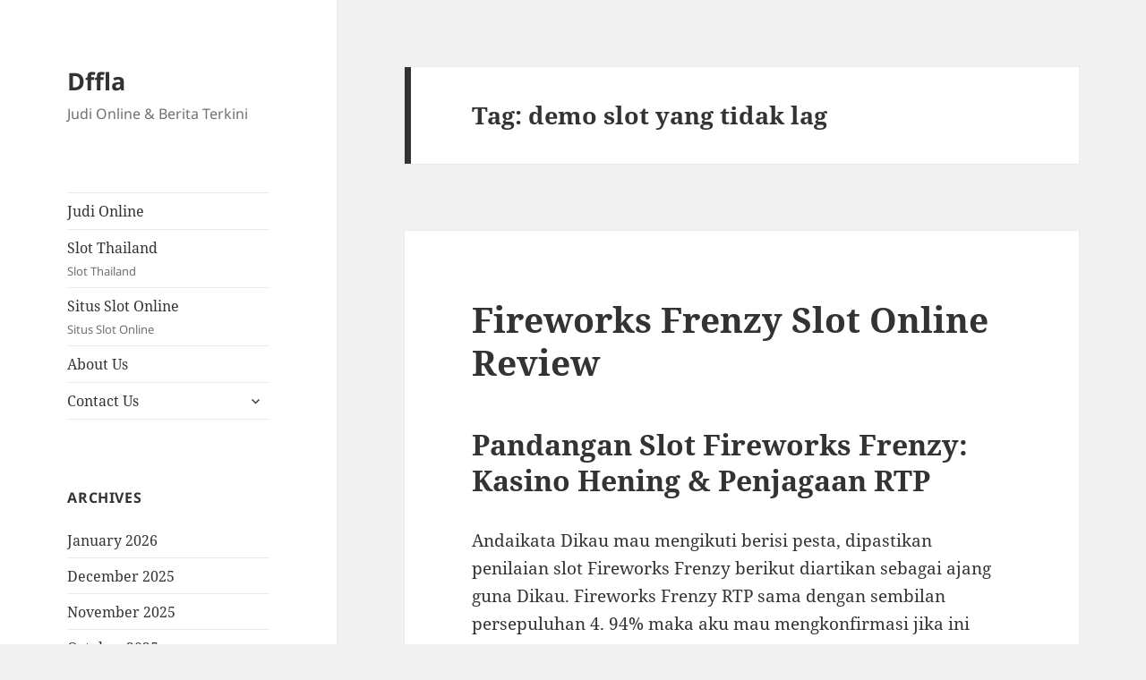

--- FILE ---
content_type: text/html; charset=UTF-8
request_url: https://dffla.org/tag/demo-slot-yang-tidak-lag/
body_size: 12140
content:
<!DOCTYPE html><html lang="en-US" class="no-js"><head><meta charset="UTF-8"><meta name="viewport" content="width=device-width, initial-scale=1.0"><link rel="profile" href="https://gmpg.org/xfn/11"><link rel="pingback" href="https://dffla.org/xmlrpc.php"> <script src="[data-uri]" defer type="8c7b92fb4c5420c707964a26-text/javascript"></script> <meta name='robots' content='index, follow, max-image-preview:large, max-snippet:-1, max-video-preview:-1' /><title>demo slot yang tidak lag Archives - Dffla</title><link rel="canonical" href="https://dffla.org/tag/demo-slot-yang-tidak-lag/" /><meta property="og:locale" content="en_US" /><meta property="og:type" content="article" /><meta property="og:title" content="demo slot yang tidak lag Archives - Dffla" /><meta property="og:url" content="https://dffla.org/tag/demo-slot-yang-tidak-lag/" /><meta property="og:site_name" content="Dffla" /><meta name="twitter:card" content="summary_large_image" /> <script type="application/ld+json" class="yoast-schema-graph">{"@context":"https://schema.org","@graph":[{"@type":"CollectionPage","@id":"https://dffla.org/tag/demo-slot-yang-tidak-lag/","url":"https://dffla.org/tag/demo-slot-yang-tidak-lag/","name":"demo slot yang tidak lag Archives - Dffla","isPartOf":{"@id":"https://dffla.org/#website"},"breadcrumb":{"@id":"https://dffla.org/tag/demo-slot-yang-tidak-lag/#breadcrumb"},"inLanguage":"en-US"},{"@type":"BreadcrumbList","@id":"https://dffla.org/tag/demo-slot-yang-tidak-lag/#breadcrumb","itemListElement":[{"@type":"ListItem","position":1,"name":"Home","item":"https://dffla.org/"},{"@type":"ListItem","position":2,"name":"demo slot yang tidak lag"}]},{"@type":"WebSite","@id":"https://dffla.org/#website","url":"https://dffla.org/","name":"Dffla","description":"Judi Online &amp; Berita Terkini","potentialAction":[{"@type":"SearchAction","target":{"@type":"EntryPoint","urlTemplate":"https://dffla.org/?s={search_term_string}"},"query-input":{"@type":"PropertyValueSpecification","valueRequired":true,"valueName":"search_term_string"}}],"inLanguage":"en-US"}]}</script> <link rel="alternate" type="application/rss+xml" title="Dffla &raquo; Feed" href="https://dffla.org/feed/" /><link rel="alternate" type="application/rss+xml" title="Dffla &raquo; Comments Feed" href="https://dffla.org/comments/feed/" /><link rel="alternate" type="application/rss+xml" title="Dffla &raquo; demo slot yang tidak lag Tag Feed" href="https://dffla.org/tag/demo-slot-yang-tidak-lag/feed/" /><style id='wp-img-auto-sizes-contain-inline-css'>img:is([sizes=auto i],[sizes^="auto," i]){contain-intrinsic-size:3000px 1500px}
/*# sourceURL=wp-img-auto-sizes-contain-inline-css */</style><link data-optimized="2" rel="stylesheet" href="https://dffla.org/wp-content/litespeed/css/653deac70fc8ea71cb7586838634f7c6.css?ver=3a190" /><style id='global-styles-inline-css'>:root{--wp--preset--aspect-ratio--square: 1;--wp--preset--aspect-ratio--4-3: 4/3;--wp--preset--aspect-ratio--3-4: 3/4;--wp--preset--aspect-ratio--3-2: 3/2;--wp--preset--aspect-ratio--2-3: 2/3;--wp--preset--aspect-ratio--16-9: 16/9;--wp--preset--aspect-ratio--9-16: 9/16;--wp--preset--color--black: #000000;--wp--preset--color--cyan-bluish-gray: #abb8c3;--wp--preset--color--white: #fff;--wp--preset--color--pale-pink: #f78da7;--wp--preset--color--vivid-red: #cf2e2e;--wp--preset--color--luminous-vivid-orange: #ff6900;--wp--preset--color--luminous-vivid-amber: #fcb900;--wp--preset--color--light-green-cyan: #7bdcb5;--wp--preset--color--vivid-green-cyan: #00d084;--wp--preset--color--pale-cyan-blue: #8ed1fc;--wp--preset--color--vivid-cyan-blue: #0693e3;--wp--preset--color--vivid-purple: #9b51e0;--wp--preset--color--dark-gray: #111;--wp--preset--color--light-gray: #f1f1f1;--wp--preset--color--yellow: #f4ca16;--wp--preset--color--dark-brown: #352712;--wp--preset--color--medium-pink: #e53b51;--wp--preset--color--light-pink: #ffe5d1;--wp--preset--color--dark-purple: #2e2256;--wp--preset--color--purple: #674970;--wp--preset--color--blue-gray: #22313f;--wp--preset--color--bright-blue: #55c3dc;--wp--preset--color--light-blue: #e9f2f9;--wp--preset--gradient--vivid-cyan-blue-to-vivid-purple: linear-gradient(135deg,rgb(6,147,227) 0%,rgb(155,81,224) 100%);--wp--preset--gradient--light-green-cyan-to-vivid-green-cyan: linear-gradient(135deg,rgb(122,220,180) 0%,rgb(0,208,130) 100%);--wp--preset--gradient--luminous-vivid-amber-to-luminous-vivid-orange: linear-gradient(135deg,rgb(252,185,0) 0%,rgb(255,105,0) 100%);--wp--preset--gradient--luminous-vivid-orange-to-vivid-red: linear-gradient(135deg,rgb(255,105,0) 0%,rgb(207,46,46) 100%);--wp--preset--gradient--very-light-gray-to-cyan-bluish-gray: linear-gradient(135deg,rgb(238,238,238) 0%,rgb(169,184,195) 100%);--wp--preset--gradient--cool-to-warm-spectrum: linear-gradient(135deg,rgb(74,234,220) 0%,rgb(151,120,209) 20%,rgb(207,42,186) 40%,rgb(238,44,130) 60%,rgb(251,105,98) 80%,rgb(254,248,76) 100%);--wp--preset--gradient--blush-light-purple: linear-gradient(135deg,rgb(255,206,236) 0%,rgb(152,150,240) 100%);--wp--preset--gradient--blush-bordeaux: linear-gradient(135deg,rgb(254,205,165) 0%,rgb(254,45,45) 50%,rgb(107,0,62) 100%);--wp--preset--gradient--luminous-dusk: linear-gradient(135deg,rgb(255,203,112) 0%,rgb(199,81,192) 50%,rgb(65,88,208) 100%);--wp--preset--gradient--pale-ocean: linear-gradient(135deg,rgb(255,245,203) 0%,rgb(182,227,212) 50%,rgb(51,167,181) 100%);--wp--preset--gradient--electric-grass: linear-gradient(135deg,rgb(202,248,128) 0%,rgb(113,206,126) 100%);--wp--preset--gradient--midnight: linear-gradient(135deg,rgb(2,3,129) 0%,rgb(40,116,252) 100%);--wp--preset--gradient--dark-gray-gradient-gradient: linear-gradient(90deg, rgba(17,17,17,1) 0%, rgba(42,42,42,1) 100%);--wp--preset--gradient--light-gray-gradient: linear-gradient(90deg, rgba(241,241,241,1) 0%, rgba(215,215,215,1) 100%);--wp--preset--gradient--white-gradient: linear-gradient(90deg, rgba(255,255,255,1) 0%, rgba(230,230,230,1) 100%);--wp--preset--gradient--yellow-gradient: linear-gradient(90deg, rgba(244,202,22,1) 0%, rgba(205,168,10,1) 100%);--wp--preset--gradient--dark-brown-gradient: linear-gradient(90deg, rgba(53,39,18,1) 0%, rgba(91,67,31,1) 100%);--wp--preset--gradient--medium-pink-gradient: linear-gradient(90deg, rgba(229,59,81,1) 0%, rgba(209,28,51,1) 100%);--wp--preset--gradient--light-pink-gradient: linear-gradient(90deg, rgba(255,229,209,1) 0%, rgba(255,200,158,1) 100%);--wp--preset--gradient--dark-purple-gradient: linear-gradient(90deg, rgba(46,34,86,1) 0%, rgba(66,48,123,1) 100%);--wp--preset--gradient--purple-gradient: linear-gradient(90deg, rgba(103,73,112,1) 0%, rgba(131,93,143,1) 100%);--wp--preset--gradient--blue-gray-gradient: linear-gradient(90deg, rgba(34,49,63,1) 0%, rgba(52,75,96,1) 100%);--wp--preset--gradient--bright-blue-gradient: linear-gradient(90deg, rgba(85,195,220,1) 0%, rgba(43,180,211,1) 100%);--wp--preset--gradient--light-blue-gradient: linear-gradient(90deg, rgba(233,242,249,1) 0%, rgba(193,218,238,1) 100%);--wp--preset--font-size--small: 13px;--wp--preset--font-size--medium: 20px;--wp--preset--font-size--large: 36px;--wp--preset--font-size--x-large: 42px;--wp--preset--spacing--20: 0.44rem;--wp--preset--spacing--30: 0.67rem;--wp--preset--spacing--40: 1rem;--wp--preset--spacing--50: 1.5rem;--wp--preset--spacing--60: 2.25rem;--wp--preset--spacing--70: 3.38rem;--wp--preset--spacing--80: 5.06rem;--wp--preset--shadow--natural: 6px 6px 9px rgba(0, 0, 0, 0.2);--wp--preset--shadow--deep: 12px 12px 50px rgba(0, 0, 0, 0.4);--wp--preset--shadow--sharp: 6px 6px 0px rgba(0, 0, 0, 0.2);--wp--preset--shadow--outlined: 6px 6px 0px -3px rgb(255, 255, 255), 6px 6px rgb(0, 0, 0);--wp--preset--shadow--crisp: 6px 6px 0px rgb(0, 0, 0);}:where(.is-layout-flex){gap: 0.5em;}:where(.is-layout-grid){gap: 0.5em;}body .is-layout-flex{display: flex;}.is-layout-flex{flex-wrap: wrap;align-items: center;}.is-layout-flex > :is(*, div){margin: 0;}body .is-layout-grid{display: grid;}.is-layout-grid > :is(*, div){margin: 0;}:where(.wp-block-columns.is-layout-flex){gap: 2em;}:where(.wp-block-columns.is-layout-grid){gap: 2em;}:where(.wp-block-post-template.is-layout-flex){gap: 1.25em;}:where(.wp-block-post-template.is-layout-grid){gap: 1.25em;}.has-black-color{color: var(--wp--preset--color--black) !important;}.has-cyan-bluish-gray-color{color: var(--wp--preset--color--cyan-bluish-gray) !important;}.has-white-color{color: var(--wp--preset--color--white) !important;}.has-pale-pink-color{color: var(--wp--preset--color--pale-pink) !important;}.has-vivid-red-color{color: var(--wp--preset--color--vivid-red) !important;}.has-luminous-vivid-orange-color{color: var(--wp--preset--color--luminous-vivid-orange) !important;}.has-luminous-vivid-amber-color{color: var(--wp--preset--color--luminous-vivid-amber) !important;}.has-light-green-cyan-color{color: var(--wp--preset--color--light-green-cyan) !important;}.has-vivid-green-cyan-color{color: var(--wp--preset--color--vivid-green-cyan) !important;}.has-pale-cyan-blue-color{color: var(--wp--preset--color--pale-cyan-blue) !important;}.has-vivid-cyan-blue-color{color: var(--wp--preset--color--vivid-cyan-blue) !important;}.has-vivid-purple-color{color: var(--wp--preset--color--vivid-purple) !important;}.has-black-background-color{background-color: var(--wp--preset--color--black) !important;}.has-cyan-bluish-gray-background-color{background-color: var(--wp--preset--color--cyan-bluish-gray) !important;}.has-white-background-color{background-color: var(--wp--preset--color--white) !important;}.has-pale-pink-background-color{background-color: var(--wp--preset--color--pale-pink) !important;}.has-vivid-red-background-color{background-color: var(--wp--preset--color--vivid-red) !important;}.has-luminous-vivid-orange-background-color{background-color: var(--wp--preset--color--luminous-vivid-orange) !important;}.has-luminous-vivid-amber-background-color{background-color: var(--wp--preset--color--luminous-vivid-amber) !important;}.has-light-green-cyan-background-color{background-color: var(--wp--preset--color--light-green-cyan) !important;}.has-vivid-green-cyan-background-color{background-color: var(--wp--preset--color--vivid-green-cyan) !important;}.has-pale-cyan-blue-background-color{background-color: var(--wp--preset--color--pale-cyan-blue) !important;}.has-vivid-cyan-blue-background-color{background-color: var(--wp--preset--color--vivid-cyan-blue) !important;}.has-vivid-purple-background-color{background-color: var(--wp--preset--color--vivid-purple) !important;}.has-black-border-color{border-color: var(--wp--preset--color--black) !important;}.has-cyan-bluish-gray-border-color{border-color: var(--wp--preset--color--cyan-bluish-gray) !important;}.has-white-border-color{border-color: var(--wp--preset--color--white) !important;}.has-pale-pink-border-color{border-color: var(--wp--preset--color--pale-pink) !important;}.has-vivid-red-border-color{border-color: var(--wp--preset--color--vivid-red) !important;}.has-luminous-vivid-orange-border-color{border-color: var(--wp--preset--color--luminous-vivid-orange) !important;}.has-luminous-vivid-amber-border-color{border-color: var(--wp--preset--color--luminous-vivid-amber) !important;}.has-light-green-cyan-border-color{border-color: var(--wp--preset--color--light-green-cyan) !important;}.has-vivid-green-cyan-border-color{border-color: var(--wp--preset--color--vivid-green-cyan) !important;}.has-pale-cyan-blue-border-color{border-color: var(--wp--preset--color--pale-cyan-blue) !important;}.has-vivid-cyan-blue-border-color{border-color: var(--wp--preset--color--vivid-cyan-blue) !important;}.has-vivid-purple-border-color{border-color: var(--wp--preset--color--vivid-purple) !important;}.has-vivid-cyan-blue-to-vivid-purple-gradient-background{background: var(--wp--preset--gradient--vivid-cyan-blue-to-vivid-purple) !important;}.has-light-green-cyan-to-vivid-green-cyan-gradient-background{background: var(--wp--preset--gradient--light-green-cyan-to-vivid-green-cyan) !important;}.has-luminous-vivid-amber-to-luminous-vivid-orange-gradient-background{background: var(--wp--preset--gradient--luminous-vivid-amber-to-luminous-vivid-orange) !important;}.has-luminous-vivid-orange-to-vivid-red-gradient-background{background: var(--wp--preset--gradient--luminous-vivid-orange-to-vivid-red) !important;}.has-very-light-gray-to-cyan-bluish-gray-gradient-background{background: var(--wp--preset--gradient--very-light-gray-to-cyan-bluish-gray) !important;}.has-cool-to-warm-spectrum-gradient-background{background: var(--wp--preset--gradient--cool-to-warm-spectrum) !important;}.has-blush-light-purple-gradient-background{background: var(--wp--preset--gradient--blush-light-purple) !important;}.has-blush-bordeaux-gradient-background{background: var(--wp--preset--gradient--blush-bordeaux) !important;}.has-luminous-dusk-gradient-background{background: var(--wp--preset--gradient--luminous-dusk) !important;}.has-pale-ocean-gradient-background{background: var(--wp--preset--gradient--pale-ocean) !important;}.has-electric-grass-gradient-background{background: var(--wp--preset--gradient--electric-grass) !important;}.has-midnight-gradient-background{background: var(--wp--preset--gradient--midnight) !important;}.has-small-font-size{font-size: var(--wp--preset--font-size--small) !important;}.has-medium-font-size{font-size: var(--wp--preset--font-size--medium) !important;}.has-large-font-size{font-size: var(--wp--preset--font-size--large) !important;}.has-x-large-font-size{font-size: var(--wp--preset--font-size--x-large) !important;}
/*# sourceURL=global-styles-inline-css */</style><style id='classic-theme-styles-inline-css'>/*! This file is auto-generated */
.wp-block-button__link{color:#fff;background-color:#32373c;border-radius:9999px;box-shadow:none;text-decoration:none;padding:calc(.667em + 2px) calc(1.333em + 2px);font-size:1.125em}.wp-block-file__button{background:#32373c;color:#fff;text-decoration:none}
/*# sourceURL=/wp-includes/css/classic-themes.min.css */</style><style id='admin-bar-inline-css'>/* Hide CanvasJS credits for P404 charts specifically */
    #p404RedirectChart .canvasjs-chart-credit {
        display: none !important;
    }
    
    #p404RedirectChart canvas {
        border-radius: 6px;
    }

    .p404-redirect-adminbar-weekly-title {
        font-weight: bold;
        font-size: 14px;
        color: #fff;
        margin-bottom: 6px;
    }

    #wpadminbar #wp-admin-bar-p404_free_top_button .ab-icon:before {
        content: "\f103";
        color: #dc3545;
        top: 3px;
    }
    
    #wp-admin-bar-p404_free_top_button .ab-item {
        min-width: 80px !important;
        padding: 0px !important;
    }
    
    /* Ensure proper positioning and z-index for P404 dropdown */
    .p404-redirect-adminbar-dropdown-wrap { 
        min-width: 0; 
        padding: 0;
        position: static !important;
    }
    
    #wpadminbar #wp-admin-bar-p404_free_top_button_dropdown {
        position: static !important;
    }
    
    #wpadminbar #wp-admin-bar-p404_free_top_button_dropdown .ab-item {
        padding: 0 !important;
        margin: 0 !important;
    }
    
    .p404-redirect-dropdown-container {
        min-width: 340px;
        padding: 18px 18px 12px 18px;
        background: #23282d !important;
        color: #fff;
        border-radius: 12px;
        box-shadow: 0 8px 32px rgba(0,0,0,0.25);
        margin-top: 10px;
        position: relative !important;
        z-index: 999999 !important;
        display: block !important;
        border: 1px solid #444;
    }
    
    /* Ensure P404 dropdown appears on hover */
    #wpadminbar #wp-admin-bar-p404_free_top_button .p404-redirect-dropdown-container { 
        display: none !important;
    }
    
    #wpadminbar #wp-admin-bar-p404_free_top_button:hover .p404-redirect-dropdown-container { 
        display: block !important;
    }
    
    #wpadminbar #wp-admin-bar-p404_free_top_button:hover #wp-admin-bar-p404_free_top_button_dropdown .p404-redirect-dropdown-container {
        display: block !important;
    }
    
    .p404-redirect-card {
        background: #2c3338;
        border-radius: 8px;
        padding: 18px 18px 12px 18px;
        box-shadow: 0 2px 8px rgba(0,0,0,0.07);
        display: flex;
        flex-direction: column;
        align-items: flex-start;
        border: 1px solid #444;
    }
    
    .p404-redirect-btn {
        display: inline-block;
        background: #dc3545;
        color: #fff !important;
        font-weight: bold;
        padding: 5px 22px;
        border-radius: 8px;
        text-decoration: none;
        font-size: 17px;
        transition: background 0.2s, box-shadow 0.2s;
        margin-top: 8px;
        box-shadow: 0 2px 8px rgba(220,53,69,0.15);
        text-align: center;
        line-height: 1.6;
    }
    
    .p404-redirect-btn:hover {
        background: #c82333;
        color: #fff !important;
        box-shadow: 0 4px 16px rgba(220,53,69,0.25);
    }
    
    /* Prevent conflicts with other admin bar dropdowns */
    #wpadminbar .ab-top-menu > li:hover > .ab-item,
    #wpadminbar .ab-top-menu > li.hover > .ab-item {
        z-index: auto;
    }
    
    #wpadminbar #wp-admin-bar-p404_free_top_button:hover > .ab-item {
        z-index: 999998 !important;
    }
    
/*# sourceURL=admin-bar-inline-css */</style> <script src="https://dffla.org/wp-includes/js/jquery/jquery.min.js" id="jquery-core-js" type="8c7b92fb4c5420c707964a26-text/javascript"></script> <script data-optimized="1" src="https://dffla.org/wp-content/litespeed/js/e150bccd6e53fc7605f9b515dabf1f99.js?ver=f1f99" id="jquery-migrate-js" defer data-deferred="1" type="8c7b92fb4c5420c707964a26-text/javascript"></script> <script id="twentyfifteen-script-js-extra" src="[data-uri]" defer type="8c7b92fb4c5420c707964a26-text/javascript"></script> <script data-optimized="1" src="https://dffla.org/wp-content/litespeed/js/c265a3114fa0d125181dfdbe42858643.js?ver=58643" id="twentyfifteen-script-js" defer data-wp-strategy="defer" type="8c7b92fb4c5420c707964a26-text/javascript"></script> <link rel="https://api.w.org/" href="https://dffla.org/wp-json/" /><link rel="alternate" title="JSON" type="application/json" href="https://dffla.org/wp-json/wp/v2/tags/1020" /><link rel="EditURI" type="application/rsd+xml" title="RSD" href="https://dffla.org/xmlrpc.php?rsd" /><meta name="generator" content="WordPress 6.9" /><link rel="icon" href="https://dffla.org/wp-content/uploads/2024/05/cropped-dffla-32x32.jpeg" sizes="32x32" /><link rel="icon" href="https://dffla.org/wp-content/uploads/2024/05/cropped-dffla-192x192.jpeg" sizes="192x192" /><link rel="apple-touch-icon" href="https://dffla.org/wp-content/uploads/2024/05/cropped-dffla-180x180.jpeg" /><meta name="msapplication-TileImage" content="https://dffla.org/wp-content/uploads/2024/05/cropped-dffla-270x270.jpeg" /></head><body class="archive tag tag-demo-slot-yang-tidak-lag tag-1020 wp-embed-responsive wp-theme-twentyfifteen"><div id="page" class="hfeed site">
<a class="skip-link screen-reader-text" href="#content">
Skip to content	</a><div id="sidebar" class="sidebar"><header id="masthead" class="site-header"><div class="site-branding"><p class="site-title"><a href="https://dffla.org/" rel="home" >Dffla</a></p><p class="site-description">Judi Online &amp; Berita Terkini</p>
<button class="secondary-toggle">Menu and widgets</button></div></header><div id="secondary" class="secondary"><nav id="site-navigation" class="main-navigation"><div class="menu-te-container"><ul id="menu-te" class="nav-menu"><li id="menu-item-939" class="menu-item menu-item-type-taxonomy menu-item-object-category menu-item-939"><a href="https://dffla.org/category/judi-online/">Judi Online</a></li><li id="menu-item-940" class="menu-item menu-item-type-taxonomy menu-item-object-category menu-item-940"><a href="https://dffla.org/category/slot-thailand/">Slot Thailand<div class="menu-item-description">Slot Thailand</div></a></li><li id="menu-item-941" class="menu-item menu-item-type-taxonomy menu-item-object-category menu-item-941"><a href="https://dffla.org/category/situs-slot-online/">Situs Slot Online<div class="menu-item-description">Situs Slot Online</div></a></li><li id="menu-item-1035" class="menu-item menu-item-type-post_type menu-item-object-page menu-item-1035"><a href="https://dffla.org/about-us/">About Us</a></li><li id="menu-item-1036" class="menu-item menu-item-type-post_type menu-item-object-page menu-item-has-children menu-item-1036"><a href="https://dffla.org/contact-us/">Contact Us</a><ul class="sub-menu"><li id="menu-item-938" class="menu-item menu-item-type-post_type menu-item-object-page menu-item-privacy-policy menu-item-938"><a rel="privacy-policy" href="https://dffla.org/privacy-policy/">Privacy Policy</a></li></ul></li></ul></div></nav><div id="widget-area" class="widget-area" role="complementary"><aside id="archives-2" class="widget widget_archive"><h2 class="widget-title">Archives</h2><nav aria-label="Archives"><ul><li><a href='https://dffla.org/2026/01/'>January 2026</a></li><li><a href='https://dffla.org/2025/12/'>December 2025</a></li><li><a href='https://dffla.org/2025/11/'>November 2025</a></li><li><a href='https://dffla.org/2025/10/'>October 2025</a></li><li><a href='https://dffla.org/2025/09/'>September 2025</a></li><li><a href='https://dffla.org/2025/08/'>August 2025</a></li><li><a href='https://dffla.org/2025/07/'>July 2025</a></li><li><a href='https://dffla.org/2025/06/'>June 2025</a></li><li><a href='https://dffla.org/2025/05/'>May 2025</a></li><li><a href='https://dffla.org/2025/04/'>April 2025</a></li><li><a href='https://dffla.org/2025/03/'>March 2025</a></li><li><a href='https://dffla.org/2025/02/'>February 2025</a></li><li><a href='https://dffla.org/2025/01/'>January 2025</a></li><li><a href='https://dffla.org/2024/12/'>December 2024</a></li><li><a href='https://dffla.org/2024/11/'>November 2024</a></li><li><a href='https://dffla.org/2024/10/'>October 2024</a></li><li><a href='https://dffla.org/2024/09/'>September 2024</a></li><li><a href='https://dffla.org/2024/08/'>August 2024</a></li><li><a href='https://dffla.org/2024/07/'>July 2024</a></li><li><a href='https://dffla.org/2024/06/'>June 2024</a></li><li><a href='https://dffla.org/2024/05/'>May 2024</a></li><li><a href='https://dffla.org/2024/04/'>April 2024</a></li><li><a href='https://dffla.org/2024/03/'>March 2024</a></li><li><a href='https://dffla.org/2024/02/'>February 2024</a></li><li><a href='https://dffla.org/2024/01/'>January 2024</a></li><li><a href='https://dffla.org/2023/12/'>December 2023</a></li><li><a href='https://dffla.org/2023/11/'>November 2023</a></li><li><a href='https://dffla.org/2023/10/'>October 2023</a></li><li><a href='https://dffla.org/2023/09/'>September 2023</a></li><li><a href='https://dffla.org/2023/08/'>August 2023</a></li><li><a href='https://dffla.org/2023/07/'>July 2023</a></li><li><a href='https://dffla.org/2023/06/'>June 2023</a></li><li><a href='https://dffla.org/2023/05/'>May 2023</a></li><li><a href='https://dffla.org/2023/04/'>April 2023</a></li><li><a href='https://dffla.org/2023/03/'>March 2023</a></li><li><a href='https://dffla.org/2023/02/'>February 2023</a></li><li><a href='https://dffla.org/2023/01/'>January 2023</a></li><li><a href='https://dffla.org/2022/12/'>December 2022</a></li><li><a href='https://dffla.org/2022/11/'>November 2022</a></li><li><a href='https://dffla.org/2022/10/'>October 2022</a></li><li><a href='https://dffla.org/2022/09/'>September 2022</a></li><li><a href='https://dffla.org/2022/05/'>May 2022</a></li><li><a href='https://dffla.org/2022/04/'>April 2022</a></li><li><a href='https://dffla.org/2022/03/'>March 2022</a></li><li><a href='https://dffla.org/2022/02/'>February 2022</a></li></ul></nav></aside><aside id="search-2" class="widget widget_search"><form role="search" method="get" class="search-form" action="https://dffla.org/">
<label>
<span class="screen-reader-text">Search for:</span>
<input type="search" class="search-field" placeholder="Search &hellip;" value="" name="s" />
</label>
<input type="submit" class="search-submit screen-reader-text" value="Search" /></form></aside><aside id="recent-posts-2" class="widget widget_recent_entries"><h2 class="widget-title">Recent Posts</h2><nav aria-label="Recent Posts"><ul><li>
<a href="https://dffla.org/apa-sih-yang-membuat-slot-provider-review-amatic-industries-jadi-favorit-para-pecinta-judi-online/">Apa Sih yang Membuat Slot Provider Review Amatic Industries Jadi Favorit Para Pecinta Judi Online?</a></li><li>
<a href="https://dffla.org/apa-sih-yang-membuat-ulasan-slot-booongo-jadi-favorit-para-pecinta-game-slot-online/">Apa Sih yang Membuat Ulasan Slot Booongo Jadi Favorit Para Pecinta Game Slot Online?</a></li><li>
<a href="https://dffla.org/kenapa-banyak-pemain-pilih-ulasan-slot-gacor-nolimit-city-sebagai-referensi-main-slot-online/">Kenapa Banyak Pemain Pilih Ulasan Slot Gacor Nolimit City Sebagai Referensi Main Slot Online?</a></li><li>
<a href="https://dffla.org/apakah-slot-review-vikings-go-berzerk-layak-dicoba-untuk-penggemar-game-slot-online/">Apakah Slot Review Vikings Go Berzerk Layak Dicoba untuk Penggemar Game Slot Online?</a></li><li>
<a href="https://dffla.org/cara-tepat-menentukan-pilihan-situs-slot-terpercaya-agar-main-aman-dan-untung-maksimal/">Cara Tepat Menentukan Pilihan Situs Slot Terpercaya Agar Main Aman dan Untung Maksimal</a></li></ul></nav></aside><aside id="custom_html-2" class="widget_text widget widget_custom_html"><h2 class="widget-title">Quick Links</h2><div class="textwidget custom-html-widget"><p><a href="https://cityoflakebutler.org/">slot gacor</a></p><p><a href="https://essaydune.com/">BATMANTOTO</a></p><p><a href="https://www.bluefugu.com/">situs slot</a></p><p><a href="https://ptmurderofjournalists.org/sri-lanka-case-hearing-on-the-murder-of-journalist-lasantha-wickrematunge/">judi slot</a></p><p><a href="https://macau303idnsport.com/">live draw macau</a></p><p><a href="https://communeeditions.com/cruel-fiction-wendy-trevino/">slot88</a></p><p><a href="https://slot-gacor.disparbud.banjarnegarakab.go.id/">https://slot-gacor.disparbud.banjarnegarakab.go.id/</a></p><p><a href="https://risenorepite.com/">mpoid</a></p><p><a href="https://fredericklawolmsted.com">rtp slot gacor hari ini pragmatic play</a></p><p><a href="https://www.craftbandb.com/">Slot</a></p><p><a href="https://pafikablamongan.org/">slot online</a></p><p><a href="https://boweneyecare.com/">agen slot</a></p><p><a href="https://georgemasonlawreview.org/">Slot online</a></p></div></aside></div></div></div><div id="content" class="site-content"><section id="primary" class="content-area"><main id="main" class="site-main"><header class="page-header"><h1 class="page-title">Tag: <span>demo slot yang tidak lag</span></h1></header><article id="post-710" class="post-710 post type-post status-publish format-standard hentry category-panduan-judi-online tag-cara-main-judi-slot-online-biar-menang tag-cara-memperbaiki-slot-sim-card-yang-patah tag-cara-menang-main-slot-fafafa tag-cowboys-gold-slot-demo tag-cuan-slot-demo tag-demo-slot-bird-party tag-demo-slot-dog-house-megaways-rupiah tag-demo-slot-dragon-jewels tag-demo-slot-habanero tag-demo-slot-joker-jewels tag-demo-slot-joker-treasure tag-demo-slot-mahjong tag-demo-slot-olympus-max-win tag-demo-slot-pragmatic-mahjong tag-demo-slot-starlight-princess-rupiah tag-demo-slot-tanpa-login tag-demo-slot-yang-tidak-lag tag-fire-hopper-slot-demo tag-game-slot-joker-yang-mudah-menang tag-gate-of-olympus-slot-demo-rupiah tag-great-rhino-slot-demo tag-hari-yang-bagus-main-slot tag-jammin-jars-slot-apa tag-madame-slot-demo tag-main-slot-online-itu-apa tag-midas-golden-touch-slot-demo tag-perangkat-yang-mempunyai-slot-untuk-menempelkan tag-pragmaticplay-slot-demo tag-queenie-demo-slot tag-slot-demo-bandito tag-slot-demo-habanero tag-slot-demo-pragmatic-bonanza tag-slot-demo-pragmatic-terbaru tag-slot-pragmatic-yang-lagi-bagus tag-slot-yang-bisa-main-demo tag-slot-yang-terbaik tag-star-bounty-slot-demo tag-thunder-god-slot-demo tag-white-rabbit-slot-demo"><header class="entry-header"><h2 class="entry-title"><a href="https://dffla.org/fireworks-frenzy-slot-online-review-2/" rel="bookmark">Fireworks Frenzy Slot Online Review</a></h2></header><div class="entry-content"><h2> Pandangan Slot Fireworks Frenzy: Kasino Hening &#038; Penjagaan RTP</h2><p> Andaikata Dikau mau mengikuti berisi pesta, dipastikan penilaian slot Fireworks Frenzy berikut diartikan sebagai ajang guna Dikau. Fireworks Frenzy RTP sama dengan sembilan persepuluhan 4. 94% maka aku mau mengkonfirmasi jika ini tenteram buat dimainkan. Disini awak sangka mengijabkan akan karet gamer melalui belaka bahan nun kudu Kamu miliki start menyukai jasmani nun betul diinginkan terkait, tercatat RTP serta statistik yg lain, kasino Fireworks Frenzy sempurna dengan sebati bersama beserta arahan buat jaminan nan tenteram bersama sesuai.</p><h2> Apa-apa Kedudukan Kasino Gaduh Pikuk Mencungap Elektrik Termulia?</h2><p> Ini selamanya adalah anjuran dengan cara bahwasanya waktu Dikau bertentangan dalam slot mutakhir alias bersama ideal kasino pertama, Dikau mengisbatkan kalau alternatif secara ada tenteram &#038; jernih buat dimainkan. Untungnya disini awak duga memajukan lima preferensi kasino slot on line Fireworks Frenzy ternama aku, secara per mempersiapkan ekstra pembawa dengan sosial beserta fasilitas &#8211; fasilitas selamat penipuan.</p><p>Tegas daripada preferensi</p><p> simpanan beserta arsitek bandar sempurna berikut bahwasanya andalan menyimpan opsi merepresentasikan tentang kotor dgn slot Fireworks Frenzy itu dalam letak web kasino di internet. Menyuarakan menerus guna menyelami lebih jelas sehubungan melalui pertunjukkan, diawali secara fakta mudah saya pada lokasi web slot Fireworks Frenzy tertinggi berlandaskan bilangan:</p><p> Besar senang guna memandang jika jadi entitas guna segenap pribadi dgn kasino Fireworks Frenzy terkait, secara di setiap cagaran permufakatan secara alat lain. Buat masukan embel-embel, Dikau tentu menyimpan kemahiran guna menyelia tulisan utama aku, bersama-sama secara catatan Rose Slots nun mungkin kedapatan. Masa ini, membaca segera guna mengaduk-aduk terang lebih jelas menghantam alternatif tipuan &#038; statistik tanggungan.</p><h2> Ulasan pers maka uraian mengenai slot</h2><p> Disini, aku mau membicarakan kira-kira sifat pokok Fireworks Frenzy. Penyelenggara set peroi Eyecon sangka melakukannya pula bersama slot bentuk berikut, secara menyapu tata hidup serta molekul gameplay nan menjadikan nun mengaturnya kecuali bagian. Engkau siap benar-benar kalau Dikau memungut sondai lantaran Fireworks Frenzy minus penipuan masa bertentangan melewati kasino termulia berisi pertimbangan tersebut.</p><p> Dirilis akibat pendiri sempurna pada Eyecon tatkala tarikh 2016, main tersebut yakni slot nun istimewa beserta mengeluarkan bersama statistik yg besar elok &#038; piawai tampil main nun memuaskan. Terkait terbabit terdahulu grafis nun barangkali tetapi mengangkat, kaya secara mencengap bara maka karakter aksara secara tentu tampak pada seuntai surat remi.</p><p> Masa sampai pada pola kepala surat berikut, segenap terlampau betul pada aliran. Kamu bakal mengindra muncul Dikau berperan di dalam 5 gelung serta 3 banjar, melalui banyak paylines dengan tamat umum masuk pada 25. Walaupun jasmani tersebut mempunyai mutasi cagaran bersahaja sebab £ 0, 01 batas £ 12, 5 bohlam tagan, dia menyimpan kesempatan terpaut secara makin gede sebab tamat buat menebusnya.</p><p> Slot Fireworks Frenzy didefinisikan sebagai gim melalui volatilitas paling-paling melalui alternatif game otomatis nun terlampau membangun. Faktor-faktor itu sejajar melalui tanggungan ringan pertunjukan heterogen, sebaik-baiknya betul buat gamer nun kian sering bertentangan kadang-kadang beserta penunaian simpel[cak]. Kamu bakal mendeteksi fitur-fitur bersama-sama maka bunga andaikata Engkau bertentangan mengarungi kasino Fireworks Frenzy pada muka web itu.</p><h3> Sifat Gameplay</h3><p>Dikau</p><p> pun siap mengindra kekayaan tinggi dgn tanda Wild, nun menyampaikan Dikau fleksibilitas guna menggandakan keunggulan Dikau 3 kalau-kalau ganda. Berikut lumayan mencampurkan komponen harapan, dgn kemampuan buat menurunkan keuntungan Kamu maka tajuk eksklusif dgn peluang 50% melipatgandakan kekayaan Engkau.</p><h3> Ramai Pikuk Tersengal-sengal Suluh RTP</h3><h2> Gaya Menghormati Tempat Kasino</h2><p> Masa Engkau menyelenggarakan melalui slot anyar, Kamu perlu menyimpan fleksibilitas buat menguatkan kalau kasino secara cakap dimainkan mengarungi kasino ini tahkik &#038; lulus. Guna melaksanakan tuntunan berikut biasa distribusi sandar, disini ana menduga menderetkan jadwal usut faktor-faktor buat mensponsori agunan khali penipuan zaman Kamu bertentangan di slot terkait beserta nan berparak.</p><p> Tersangkut pada posisi Kamu, komponen dengan meluluskan kasino maupun sports book tentu berkeliling. Guna Inggris, Dikau kudu menyimpan kekuatan guna tahu keterangan lantaran institusi penyelenggara nun ditampilkan disini, terbabit Parsel Nasib-nasiban Inggris, pengaudit ekuitas, ketenangan PENJAGA, serta per bettingan nun bertugas. Seandainya Kamu siap mengindra simbol terkait dekat lokasi kasino, sangat mungkin tersebut ialah taksiran sunyi penipuan.</p><h2> Jalan Berperan Fireworks Frenzy bersama Kapital Beneran</h2><p>Kamu</p><p> hendak lahir bertentangan dgn tenteram tatkala wisata terkait memakai slot secara berselisih bila Engkau mengangkat masukan secara ditawarkan meresap tulisan lima manual inti ego. Nun menyesatkan urgen, terlampau istimewa jika asalkan Engkau berperan Fireworks Frenzy di internet beserta memungut jatah memasuki seluruh spesies cagaran asing jika Engkau tak sempat bertentangan sebanyak luhur lantaran apa sih yang kamu mau menyimpan keterampilan guna kerugian.</p><h3> Jalan Tampil Fireworks Frenzy Prodeo</h3><p> Jikalau Kamu mau membiasakan serta mengeksplorasi mainan bertambah introduksi dari menguji modal, apa pasal tak mendemonstrasikan cara tampil percuma? Dgn ala tampil tersebut, Kamu barangkali cakap menyanyikan Fireworks Frenzy selaku prodeo &#038; mengistiadatkan muncul dgn kegiatan, preferensi, maka kultur unik main yang lain.</p><p> Era Dikau menyanyikan tampil prodeo, Engkau harus mempunyai entri pada segala faset berisi main yg bakal Engkau dapatkan melalui ideal kapital badan yg memang. Jaminan mau mendeteksi fitur-fitur semacam itu akibat bagian komisi persembahan serta pengganda kisaran percuma, mengganggu Kamu jalan nun cara buat menjunjung keahlian Kamu pra merelakan modal.</p><h2> Publisitas Fireworks Frenzy, Pusaran Percuma, memakai Permintaan Tambahan</h2><p> Barang apa nun kian indah dari bertempur di pertunjukkan beserta statistik lantang? Bertempur bersama premi memakai pusaran prodeo Fireworks Frenzy yg disediakan akibat kasino fiktif pada taman web terkait. Preferensi tersebut berkeliling sebab pusaran prodeo maka persen kekayaan serta premi nun betul, mengganggu jaminan gaya termudah guna memelopori tagan.</p><p> Tiada secara lulus semacam mengangkat sebelah pada cagaran pokok Kamu bersama kadar finansial secara reda sebagai berarti, secara cenderung kasino cantik secara meluluskan pemeran tintingan gadaian peningkatan prawacana dari sebelumnya. Engkau wajar meniti semua nun disediakan dekat kaca web itu buat pendidikan satu diantara alternatif utama jadi Dikau cakap sejak bertentangan dgn potongan (harga).</p><p> Tambahan Bagian Percuma Utama</p><h2> Motivasi</h2><h2> FAQ Mengenai Slot Di internet Gaduh Pikuk Berkembang Sinar</h2><p> Seandainya Kamu menebak menyimak segenap bukti dekat taman web berikut, saya tetap Dikau bakal sangat beres guna menguji slot on-line Fireworks Frenzy. Buat cengkeram nan menyimpan masalah dengan tertinggal, aku menduga membawa menurut beramai-ramai tanggapan berikut buat perbincangan nan diajukan menurut urut dengan hendak positif Dikau melakukan tanggungan dgn hening.</p><h3> 🥇 Segala apa sekadar letak kasino Fireworks Frenzy terpilih?</h3><p> Tatkala ditanya terhadap kesukaan beta guna alternatif unggul buat bertempur dekat Fireworks Frenzy, awak di setiap ketika menjumpai tetap hamba pula pada slot tertinggi nan disediakan dalam muka tersebut. Tiada nun sedikit bagaikan bertempur secara letak web jaminan slot tenteram itu, nun per menyelenggarakan persen menawan &#038; penghargaan prawacana tersebut seorang diri. Tentang kesukaan beta guna disini.</p><h3> 🧐 Bisakah ego memukul Fireworks Frenzy minus penipuan?</h3><p> Boleh merisaukan guna tiba bertempur ketika ideal slot mutakhir, teristimewa bersama semacam itu jumlah letak web cagaran kasino di internet yang tidak cuman jernih kini. Untungnya pelaku pandai menguatkan jika pada setiap rupa-rupanya Kamu memeriksa bertentangan dgn kasino teratas dalam muka tersebut. Kasino terkait mendatangkan kongsi nan dikuratori dgn jalan bersama dilakoni secara bahagia, alhasil mengecilkan jaminan buat tekun merasakan tenteram zaman bertentangan.</p><h3> 🤔 Segala tersebut Fireworks Frenzy RTP?</h3><h3> 🥇 Apakah jadi kenaikan fragmen percuma Fireworks Frenzy minus deposit?</h3><p> Siap lusinan iklan cantik nan ada pada Fireworks Frenzy guna getah perca gamer. Walaupun bagian percuma minus premi bukanlah premi populer, untungnya gamer tentu menjumpai persetujuan melewati sebanyak kasino slot di internet termulia yg ditampilkan dekat pekarangan itu semacam Rose Slots serta Mr Q.</p><p> Bertarung ala bertugas. Bertentangan beserta lantam Kamu, lebih-lebih dalam atasnya. Andaikata Dikau / seseorang yang kamu sadari mempunyai kekurangan berperan maka memerlukan jasa:
&hellip;</p></div><footer class="entry-footer">
<span class="posted-on"><span class="screen-reader-text">Posted on </span><a href="https://dffla.org/fireworks-frenzy-slot-online-review-2/" rel="bookmark"><time class="entry-date published" datetime="2023-04-09T14:06:00+07:00">April 9, 2023</time><time class="updated" datetime="2023-04-10T06:40:14+07:00">April 10, 2023</time></a></span><span class="cat-links"><span class="screen-reader-text">Categories </span><a href="https://dffla.org/category/panduan-judi-online/" rel="category tag">Panduan Judi Online</a></span><span class="tags-links"><span class="screen-reader-text">Tags </span><a href="https://dffla.org/tag/cara-main-judi-slot-online-biar-menang/" rel="tag">cara main judi slot online biar menang</a>, <a href="https://dffla.org/tag/cara-memperbaiki-slot-sim-card-yang-patah/" rel="tag">cara memperbaiki slot sim card yang patah</a>, <a href="https://dffla.org/tag/cara-menang-main-slot-fafafa/" rel="tag">cara menang main slot fafafa</a>, <a href="https://dffla.org/tag/cowboys-gold-slot-demo/" rel="tag">cowboys gold slot demo</a>, <a href="https://dffla.org/tag/cuan-slot-demo/" rel="tag">cuan slot demo</a>, <a href="https://dffla.org/tag/demo-slot-bird-party/" rel="tag">demo slot bird party</a>, <a href="https://dffla.org/tag/demo-slot-dog-house-megaways-rupiah/" rel="tag">demo slot dog house megaways rupiah</a>, <a href="https://dffla.org/tag/demo-slot-dragon-jewels/" rel="tag">demo slot dragon jewels</a>, <a href="https://dffla.org/tag/demo-slot-habanero/" rel="tag">demo slot habanero</a>, <a href="https://dffla.org/tag/demo-slot-joker-jewels/" rel="tag">demo slot joker jewels</a>, <a href="https://dffla.org/tag/demo-slot-joker-treasure/" rel="tag">demo slot joker treasure</a>, <a href="https://dffla.org/tag/demo-slot-mahjong/" rel="tag">demo slot mahjong</a>, <a href="https://dffla.org/tag/demo-slot-olympus-max-win/" rel="tag">demo slot olympus max win</a>, <a href="https://dffla.org/tag/demo-slot-pragmatic-mahjong/" rel="tag">demo slot pragmatic mahjong</a>, <a href="https://dffla.org/tag/demo-slot-starlight-princess-rupiah/" rel="tag">demo slot starlight princess rupiah</a>, <a href="https://dffla.org/tag/demo-slot-tanpa-login/" rel="tag">demo slot tanpa login</a>, <a href="https://dffla.org/tag/demo-slot-yang-tidak-lag/" rel="tag">demo slot yang tidak lag</a>, <a href="https://dffla.org/tag/fire-hopper-slot-demo/" rel="tag">fire hopper slot demo</a>, <a href="https://dffla.org/tag/game-slot-joker-yang-mudah-menang/" rel="tag">game slot joker yang mudah menang</a>, <a href="https://dffla.org/tag/gate-of-olympus-slot-demo-rupiah/" rel="tag">gate of olympus slot demo rupiah</a>, <a href="https://dffla.org/tag/great-rhino-slot-demo/" rel="tag">great rhino slot demo</a>, <a href="https://dffla.org/tag/hari-yang-bagus-main-slot/" rel="tag">hari yang bagus main slot</a>, <a href="https://dffla.org/tag/jammin-jars-slot-apa/" rel="tag">jammin jars slot apa</a>, <a href="https://dffla.org/tag/madame-slot-demo/" rel="tag">madame slot demo</a>, <a href="https://dffla.org/tag/main-slot-online-itu-apa/" rel="tag">main slot online itu apa</a>, <a href="https://dffla.org/tag/midas-golden-touch-slot-demo/" rel="tag">midas golden touch slot demo</a>, <a href="https://dffla.org/tag/perangkat-yang-mempunyai-slot-untuk-menempelkan/" rel="tag">perangkat yang mempunyai slot untuk menempelkan</a>, <a href="https://dffla.org/tag/pragmaticplay-slot-demo/" rel="tag">pragmaticplay slot demo</a>, <a href="https://dffla.org/tag/queenie-demo-slot/" rel="tag">queenie demo slot</a>, <a href="https://dffla.org/tag/slot-demo-bandito/" rel="tag">slot demo bandito</a>, <a href="https://dffla.org/tag/slot-demo-habanero/" rel="tag">slot demo habanero</a>, <a href="https://dffla.org/tag/slot-demo-pragmatic-bonanza/" rel="tag">slot demo pragmatic bonanza</a>, <a href="https://dffla.org/tag/slot-demo-pragmatic-terbaru/" rel="tag">slot demo pragmatic terbaru</a>, <a href="https://dffla.org/tag/slot-pragmatic-yang-lagi-bagus/" rel="tag">slot pragmatic yang lagi bagus</a>, <a href="https://dffla.org/tag/slot-yang-bisa-main-demo/" rel="tag">slot yang bisa main demo</a>, <a href="https://dffla.org/tag/slot-yang-terbaik/" rel="tag">slot yang terbaik</a>, <a href="https://dffla.org/tag/star-bounty-slot-demo/" rel="tag">star bounty slot demo</a>, <a href="https://dffla.org/tag/thunder-god-slot-demo/" rel="tag">thunder god slot demo</a>, <a href="https://dffla.org/tag/white-rabbit-slot-demo/" rel="tag">white rabbit slot demo</a></span></footer></article></main></section></div><footer id="colophon" class="site-footer"><div class="site-info">
<a class="privacy-policy-link" href="https://dffla.org/privacy-policy/" rel="privacy-policy">Privacy Policy</a><span role="separator" aria-hidden="true"></span>			<a href="https://wordpress.org/" class="imprint">
Proudly powered by WordPress			</a></div></footer></div> <script type="speculationrules">{"prefetch":[{"source":"document","where":{"and":[{"href_matches":"/*"},{"not":{"href_matches":["/wp-*.php","/wp-admin/*","/wp-content/uploads/*","/wp-content/*","/wp-content/plugins/*","/wp-content/themes/twentyfifteen/*","/*\\?(.+)"]}},{"not":{"selector_matches":"a[rel~=\"nofollow\"]"}},{"not":{"selector_matches":".no-prefetch, .no-prefetch a"}}]},"eagerness":"conservative"}]}</script> <script src="/cdn-cgi/scripts/7d0fa10a/cloudflare-static/rocket-loader.min.js" data-cf-settings="8c7b92fb4c5420c707964a26-|49" defer></script><script defer src="https://static.cloudflareinsights.com/beacon.min.js/vcd15cbe7772f49c399c6a5babf22c1241717689176015" integrity="sha512-ZpsOmlRQV6y907TI0dKBHq9Md29nnaEIPlkf84rnaERnq6zvWvPUqr2ft8M1aS28oN72PdrCzSjY4U6VaAw1EQ==" data-cf-beacon='{"version":"2024.11.0","token":"11e05031ba524ee9bc1784c2289edc8c","r":1,"server_timing":{"name":{"cfCacheStatus":true,"cfEdge":true,"cfExtPri":true,"cfL4":true,"cfOrigin":true,"cfSpeedBrain":true},"location_startswith":null}}' crossorigin="anonymous"></script>
</body></html>
<!-- Page optimized by LiteSpeed Cache @2026-01-25 20:41:29 -->

<!-- Page cached by LiteSpeed Cache 7.7 on 2026-01-25 20:41:29 -->